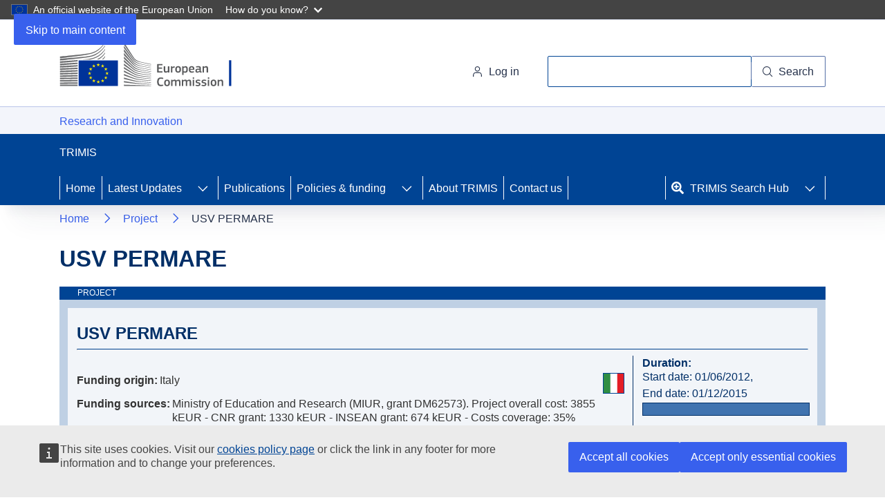

--- FILE ---
content_type: image/svg+xml
request_url: https://trimis.ec.europa.eu/system/files/countries/icons/2025-03/Italy.svg
body_size: 640
content:
<?xml version="1.0" encoding="UTF-8"?><svg id="a" xmlns="http://www.w3.org/2000/svg" xmlns:xlink="http://www.w3.org/1999/xlink" viewBox="0 0 85.039 85.039"><defs><clipPath id="c"><rect width="85.039" height="85.039" style="fill:none;"/></clipPath></defs><g id="b"><g style="clip-path:url(#c);"><g id="d"><g id="e"><path id="f" d="M85.041,85.038V-.002h-28.349v85.039h28.349Z" style="fill:#e41e26;"/><path id="g" d="M28.347,85.038V-.002h28.342v85.039h-28.342Z" style="fill:#fff;"/><path id="h" d="M28.345,85.038V-.002H0v85.039h28.345Z" style="fill:#308e44;"/></g></g></g></g></svg>